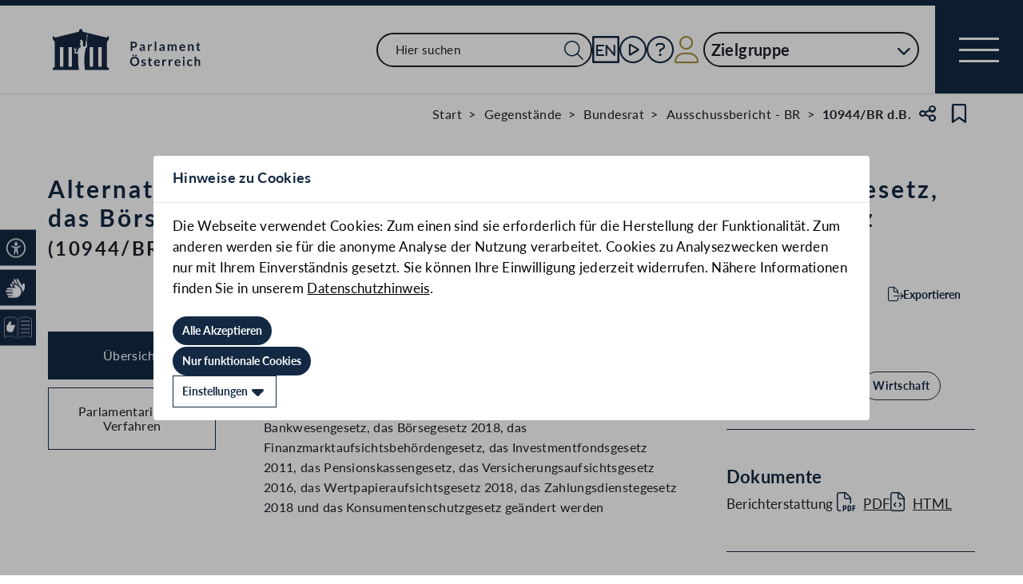

--- FILE ---
content_type: text/html;charset=UTF-8
request_url: https://www.parlament.gv.at/gegenstand/BR/I-BR/10944
body_size: 7895
content:
<!doctype html>
    <html lang="de">
    <head>
    <meta charset="utf-8">
    <meta name="viewport" content="width=device-width, initial-scale=1">
    <meta name="date.created" content="2026-01-19">
    <link rel="stylesheet" href="/dokument/additional.css?v=082023">
    <link rel="stylesheet" href="/static/css/global.css" media="none" onload="if(media!=='all')media='all'">
    <link rel="stylesheet" href="/static/css/webfonts/lato.css" />
    <noscript>
        <link rel="stylesheet" href="/static/css/fontawesome/all.css">
        <link rel="stylesheet" href="/static/css/global.css">
    </noscript>
    <title>Alternative Investmentfonds Manager-Gesetz, das Bankwesengesetz, das Börsegesetz 2018, das Finanzmarktaufsichtsbehördengesetz (10944/BR d.B.) | Parlament Österreich</title><!-- HEAD_svelte-vw7aki_START --><link rel="stylesheet" href="/static/css/fontawesome6/all.css"><link rel="stylesheet" href="/static/css/fontawesome/all.css"><link rel="stylesheet" href="/static/css/themes/standard.css"><!-- HEAD_svelte-vw7aki_END --><!-- HEAD_svelte-viio4o_START --><link rel="shortcut icon" type="image/svg+xml" href="/static/img/favicon/favicon.svg" sizes="any"><link rel="shortcut icon" type="image/x-icon" href="/static/img/favicon/favicon.ico" sizes="32x32"><link rel="shortcut icon" type="image/png" href="/static/img/apple-touch-icon/apple-touch-icon-192x192.png" sizes="192x192"><link rel="shortcut icon" type="image/png" href="/static/img/apple-touch-icon/apple-touch-icon-128x128.png" sizes="128x128"><link rel="apple-touch-icon" href="/static/img/apple-touch-icon/apple-touch-icon.png"><link rel="apple-touch-icon" href="/static/img/apple-touch-icon/apple-touch-icon-72x72.png" sizes="72x72"><link rel="apple-touch-icon" href="/static/img/apple-touch-icon/apple-touch-icon-76x76.png" sizes="76x76"><link rel="apple-touch-icon" href="/static/img/apple-touch-icon/apple-touch-icon-120x120.png" sizes="120x120"><link rel="apple-touch-icon" href="/static/img/apple-touch-icon/apple-touch-icon-128x128.png" sizes="128x128"><link rel="apple-touch-icon" href="/static/img/apple-touch-icon/apple-touch-icon-152x152.png" sizes="152x152"><link rel="apple-touch-icon" href="/static/img/apple-touch-icon/apple-touch-icon-192x192.png" sizes="192x192"><link rel="mask-icon" href="/static/img/favicon/favicon.svg" color="blue"><meta name="description" content="Alternative Investmentfonds Manager-Gesetz, das Bankwesengesetz, das Börsegesetz 2018, das Finanzmarktaufsichtsbehördengesetz (10944/BR d.B.)"><meta name="keywords" content="&quot;Kreditwesen&quot;, &quot;Handel, Gewerbe und Industrie&quot;, &quot;Vertragsversicherungen&quot;"><meta name="viewport" content="width=device-width, initial-scale=1.0"><meta name="apple-itunes-app" content="app-id=6504604804"><script src="/static/js/pdpiwik.js" defer data-svelte-h="svelte-1ykh2p8"></script><meta property="og:image" content="https://www.parlament.gv.at/static/img/og.png"><meta property="og:title" content="Alternative Investmentfonds Manager-Gesetz, das Bankwesengesetz, das Börsegesetz 2018, das Finanzmarktaufsichtsbehördengesetz | Parlament Österreich"><meta property="og:description" content="10944/BR d.B."><!-- HEAD_svelte-viio4o_END --><!-- HEAD_svelte-vw7aki_START --><link rel="stylesheet" href="/static/css/fontawesome6/all.css"><link rel="stylesheet" href="/static/css/fontawesome/all.css"><link rel="stylesheet" href="/static/css/themes/standard.css"><!-- HEAD_svelte-vw7aki_END -->
	<link rel="stylesheet" href="/static/css/3fe77de6.css">
	<link rel="stylesheet" href="/static/css/c7c71de3.css">
	<link rel="stylesheet" href="/static/css/93fcc928.css">
	<link rel="stylesheet" href="/static/css/00ace975.css">
	<link rel="stylesheet" href="/static/css/6c6db06c.css">
	<link rel="stylesheet" href="/static/css/d1d92258.css">
	<link rel="stylesheet" href="/static/css/bb925351.css">
	<link rel="stylesheet" href="/static/css/8cc30073.css">
	<link rel="stylesheet" href="/static/css/42eecf18.css">
	<link rel="stylesheet" href="/static/css/a078a853.css">
	<link rel="stylesheet" href="/static/css/46903b19.css">
	<link rel="stylesheet" href="/static/css/d11a2d6a.css">
	<link rel="stylesheet" href="/static/css/29953f0e.css">
	<link rel="stylesheet" href="/static/css/97b4319f.css">
	<link rel="stylesheet" href="/static/css/66c1bb8d.css">
	<link rel="stylesheet" href="/static/css/9a0b7427.css">
	<link rel="stylesheet" href="/static/css/db174b9a.css">
	<link rel="stylesheet" href="/static/css/a458e970.css">
	<link rel="stylesheet" href="/static/css/e9e9ad85.css">
	<link rel="stylesheet" href="/static/css/04639347.css">
	<link rel="stylesheet" href="/static/css/8faae429.css">
	<link rel="stylesheet" href="/static/css/d75ba413.css">
	<link rel="stylesheet" href="/static/css/c4668a81.css">
	<link rel="stylesheet" href="/static/css/041fe3b5.css">
	<link rel="stylesheet" href="/static/css/ca81bfae.css">
	<script type="module" src="/static/js/3a3097ac.js"></script>
	<script type="module" src="/static/js/59b80016.js"></script>
	<script type="module" src="/static/js/8dd63870.js"></script>
	<script type="module" src="/static/js/83fab00e.js"></script>
	<script type="module" src="/static/js/eeba0b4d.js"></script>
	<script type="module" src="/static/js/1cf0ff00.js"></script>
	<script type="module" src="/static/js/d7659300.js"></script>
	<script type="module" src="/static/js/661c6c46.js"></script>
	<script type="module" src="/static/js/3dd0627a.js"></script>
	<script type="module" src="/static/js/472a36b9.js"></script>
	<script type="module" src="/static/js/33dfff87.js"></script>
	<script type="module" src="/static/js/8b64610a.js"></script>
	<script type="module" src="/static/js/2148faf5.js"></script>
	<script type="module" src="/static/js/1bae224c.js"></script>
	<script type="module" src="/static/js/b4b44e17.js"></script>
	<script type="module" src="/static/js/97114fee.js"></script>
	<script type="module" src="/static/js/f14718c8.js"></script>
	<script type="module" src="/static/js/9db598c5.js"></script>
	<script type="module" src="/static/js/4cbd7873.js"></script>
	<script type="module" src="/static/js/850543b5.js"></script>
	<script type="module" src="/static/js/b7d6eab1.js"></script>
	<script type="module" src="/static/js/841ececf.js"></script>
	<script type="module" src="/static/js/5188231a.js"></script>
	<script type="module" src="/static/js/b2e75248.js"></script>
	<script type="module" src="/static/js/94379513.js"></script>
	<script type="module" src="/static/js/bbf92e81.js"></script>
	<script type="module" src="/static/js/7cae332f.js"></script>
	<script type="module" src="/static/js/03513fd1.js"></script>
	<script type="module" src="/static/js/93148e91.js"></script>
	<script type="module" src="/static/js/bf309b64.js"></script>
	<script type="module" src="/static/js/5ac1020b.js"></script>
	<script type="module" src="/static/js/a3fe7cf9.js"></script>
	<script type="module" src="/static/js/ea78e4e0.js"></script>
	<script type="module" src="/static/js/16cd0ce0.js"></script>
    
    <script type="module" defer>
    import App from '/static/js/16cd0ce0.js';
    new App({
        target: document.body,
        hydrate: true,
        props: {"data":{"pagetype":"geschichtsseite","meta":{"description":"Alternative Investmentfonds Manager-Gesetz, das Bankwesengesetz, das Börsegesetz 2018, das Finanzmarktaufsichtsbehördengesetz (10944/BR d.B.)","generationTime":"Tue Dec 23 16:35:00 UTC 2025","keywords":"\"Kreditwesen\", \"Handel, Gewerbe und Industrie\", \"Vertragsversicherungen\"","lang":"de","title":"Alternative Investmentfonds Manager-Gesetz, das Bankwesengesetz, das Börsegesetz 2018, das Finanzmarktaufsichtsbehördengesetz (10944/BR d.B.) | Parlament Österreich","openGraph":{"image":"https://www.parlament.gv.at/static/img/og.png","title":"Alternative Investmentfonds Manager-Gesetz, das Bankwesengesetz, das Börsegesetz 2018, das Finanzmarktaufsichtsbehördengesetz | Parlament Österreich","description":"10944/BR d.B."},"scripts":[],"styles":[]},"content":{"breadcrumbs":[{"title":"Start","url":"/"},{"title":"Gegenstände","url":"/recherchieren/gegenstaende/"},{"title":"Bundesrat","url":"/recherchieren/gegenstaende/?NRBR=BR&GP_CODE=XXVII"},{"title":"Ausschussbericht - BR","url":"/recherchieren/gegenstaende/?NRBR=BR&GP_CODE=XXVII&VHG=AUB-BR&DOKTYP=AUB-BR"},{"title":"10944/BR d.B."}],"type":"Ausschussbericht - BR","sntype":"Ausschussbericht - BR","title":"Alternative Investmentfonds Manager-Gesetz, das Bankwesengesetz, das Börsegesetz 2018, das Finanzmarktaufsichtsbehördengesetz","zitation":"10944/BR d.B.","description":"Bericht des Finanzausschusses des Bundesrates über den Beschluss des Nationalrates vom 23. März 2022 betreffend ein Bundesgesetz, mit dem das Alternative Investmentfonds Manager-Gesetz, das Bankwesengesetz, das Börsegesetz 2018, das Finanzmarktaufsichtsbehördengesetz, das Investmentfondsgesetz 2011, das Pensionskassengesetz, das Versicherungsaufsichtsgesetz 2016, das Wertpapieraufsichtsgesetz 2018, das Zahlungsdienstegesetz 2018 und das Konsumentenschutzgesetz geändert werden","gp_code":"BR","ityp":"I-BR","inr":10944,"doktyp":"AUB-BR","update":"2025-12-23T17:35:00","nr_gp_code":"XXVII","intranet":"N","group":"1","deleted":false,"einlangen":"2022-04-05T00:00:00","history_ind":1.1,"vhg_fertig":"J","vhg_fertig_docs":"J","process":"N","statementsstate":"9 Keine Begutachtung bei dem Doktyp \"AUB-BR\" möglich","approvalstate":"9 Keine Zustimmung bei dem Doktyp \"AUB-BR\" möglich","stages":[{"date":"05.04.2022","text":"<a href=\"/ausschuss/BR/A-FI-BR/1/00053\">Finanzausschuss des Bundesrates</a>: Bericht ","priority":1},{"date":"05.04.2022","text":"Einlangen im Bundesrat"},{"date":"05.04.2022","text":"Finanzausschuss des Bundesrates: Antrag, keinen Einspruch zu erheben<br>Dafür: ÖVP, FPÖ, GRÜNE, dagegen: SPÖ"}],"documents":[{"title":"Berichterstattung","documents":[{"link":"/dokument/BR/I-BR/10944/fname_1436431.pdf","type":"PDF"},{"link":"/dokument/BR/I-BR/10944/fnameorig_1436431.html","type":"HTML"}]}],"names":[{"funktext":"Berichterstatterin/Berichterstatter","name":"Otto Auer","frak_code":"V","url":"/person/6388","portrait":null}],"reference":[{"text":"Hauptgegenstand des Berichts","subject":"Alternative Investmentfonds Manager-Gesetz, Bankwesengesetz u.a., Änderung","zitation":"1364 d.B.","url":"/gegenstand/XXVII/I/1364","art":"HG"},{"text":"Bezug zu","subject":"Alternatives Investmentfonds Manager-Gesetz, Bankwesengesetz, Börsegesetz 2018, Finanzmarktaufsichtsbehördengesetz u.a.","zitation":"491/BNR","url":"/gegenstand/XXVII/BNR/491","art":"B"}],"topics":{"rendertype":"bubbles","data":{"title":"","bubbles":[{"label":"Budget und Finanzen","link":"/suche?thema=Budget und Finanzen"},{"label":"Wirtschaft","link":"/suche?thema=Wirtschaft"}]}},"headwords":{"rendertype":"bubbles","data":{"title":"","bubbles":[{"label":"Kreditwesen","link":"/recherchieren/gegenstaende/?NRBR=BR&GP_CODE=XXVII&SW=Kreditwesen"},{"label":"Handel, Gewerbe und Industrie","link":"/recherchieren/gegenstaende/?NRBR=BR&GP_CODE=XXVII&SW=Handel, Gewerbe und Industrie"},{"label":"Vertragsversicherungen","link":"/recherchieren/gegenstaende/?NRBR=BR&GP_CODE=XXVII&SW=Vertragsversicherungen"}]}},"eurovoc":{"rendertype":"bubbles","data":{"title":"","bubbles":[{"label":"Finanzwesen","link":"/recherchieren/gegenstaende/?NRBR=BR&GP_CODE=XXVII&EUROVOC=Finanzwesen"},{"label":"Handel","link":"/recherchieren/gegenstaende/?NRBR=BR&GP_CODE=XXVII&EUROVOC=Handel"},{"label":"Industrie","link":"/recherchieren/gegenstaende/?NRBR=BR&GP_CODE=XXVII&EUROVOC=Industrie"},{"label":"Unternehmen und Wettbewerb","link":"/recherchieren/gegenstaende/?NRBR=BR&GP_CODE=XXVII&EUROVOC=Unternehmen und Wettbewerb"},{"label":"Versicherungswesen","link":"/recherchieren/gegenstaende/?NRBR=BR&GP_CODE=XXVII&EUROVOC=Versicherungswesen"}]}}}}}
    });
    </script>
    </head>
    <body>
    <div id="piwik">
      <noscript><p><img src="https://www.parlament.gv.at/piwik/piwik.php?idsite=1" style="border:0;" alt="" /></p></noscript>
    </div>
       <div class="skiplinks svelte-zbuek3"><a href="#mainContent" class="skiplink svelte-zbuek3" data-svelte-h="svelte-1xm1l0b">Zum Hauptinhalt springen</a> <a href="#navEngIcon" class="skiplink svelte-zbuek3" data-svelte-h="svelte-g691q0">Sprache Englisch</a> <a href="#searchMainNav" class="skiplink svelte-zbuek3" data-svelte-h="svelte-1wra6vy">Zur Navigation springen</a> </div>   <nav class="navigation-bar no-print svelte-76n4wx" aria-label="Navigationsleiste"><a href="/" class="parlLogo svelte-76n4wx" data-svelte-h="svelte-1ikita3"><img src="/static/img/logo.svg" alt="Parlament Österreich" class="svelte-76n4wx"></a> <div class="svelte-76n4wx"><ul class="desktop-list svelte-76n4wx"><li class="mobile-only small svelte-76n4wx"><a href="/suche" title="zur Volltextsuche" class="svelte-76n4wx"><i aria-hidden="false" aria-label="Suche" class="fa-search fa-light small svelte-1grumcn" title="Suche"></i></a></li> <li id="navSearch" class="desktop-only large svelte-76n4wx"><form action="/suche" method="get" class="svelte-76n4wx"><div class="search-input-wrapper svelte-12p1kmj"> <div class="input-wrapper svelte-12p1kmj"><div class="select svelte-pebcg3"> <div class="autocomplete-wrapper svelte-pebcg3 search" aria-live="polite"><input id="searchMainNav" aria-expanded="false" aria-autocomplete="list" aria-controls="searchMainNav-listbox" autocomplete="off" name="searchMainNav" role="combobox"  placeholder="Hier suchen" aria-label="Hier suchen" class="svelte-pebcg3 search"> <button class="searchButton svelte-pebcg3" aria-label="Suche Filter"><i aria-hidden="false" aria-label="Suche" class="fa-search fa-light small svelte-1grumcn" title="Suchen"></i></button> </div></div></div> </div></form></li> <li id="navEngIcon" class="svelte-76n4wx"><a class="link-icon svelte-76n4wx" href="/en"><img src="/static/img/Icon_EN.svg" alt="English" class="englishIcon svelte-76n4wx" title="Sprache English"> <span class="sr-only svelte-76n4wx">Sprache English</span></a></li> <li class="svelte-76n4wx"><a class="link-icon svelte-76n4wx" href="/aktuelles/mediathek" title="Live"><div class="live-container svelte-76n4wx"><i aria-hidden="false" aria-label="Mediathek" class="fa-circle-play fa-light default svelte-1grumcn noMargin" title="Mediathek"></i> <span class="sr-only svelte-76n4wx">Mediathek</span> </div></a></li> <li id="helpContent" class="svelte-76n4wx"><a class="link-icon svelte-76n4wx" href="/services/hilfe" title="Hilfe"><i aria-hidden="false" aria-label="Hilfe" class="fa-circle-question fa-light default svelte-1grumcn noMargin" title="Hilfe"></i> <span class="sr-only svelte-76n4wx">Hilfe</span></a></li> <li class="svelte-76n4wx"><a href="/profil/login" title="zum Login" class="svelte-76n4wx"><div style="display: contents; --icon-color:var(--color-gold);"><i aria-hidden="false" aria-label="Zum Login" class="fa-user fa-light default svelte-1grumcn" title=""></i></div> <span class="sr-only svelte-76n4wx" data-svelte-h="svelte-1fx80m">Benutzer</span></a></li> <li class="zielgruppen-elements large svelte-76n4wx"><button class="zielgruppen-button svelte-76n4wx" title="Zielgruppen">Zielgruppe<span class="zielgruppen-arrow svelte-76n4wx"><i aria-hidden="false" aria-label="Zielgruppen" class="fa-chevron-down fa-solid tiny svelte-1grumcn" title=""></i></span></button> </li></ul> <button class="navigation-menu-button svelte-76n4wx" aria-expanded="false"><span class="svelte-76n4wx"></span> <span class="sr-only svelte-76n4wx" data-svelte-h="svelte-1kv4tbd">Navigationsmenü öffnen</span></button></div> <div class="mobile-search svelte-76n4wx"><form action="/suche" method="get" class="svelte-76n4wx"><div class="search-input-wrapper svelte-12p1kmj"> <div class="input-wrapper svelte-12p1kmj"><div class="select svelte-pebcg3"> <div class="autocomplete-wrapper svelte-pebcg3 search" aria-live="polite"><input id="searchMainNav" aria-expanded="false" aria-autocomplete="list" aria-controls="searchMainNav-listbox" autocomplete="off" name="searchMainNav" role="combobox"  placeholder="Hier suchen" aria-label="Hier suchen" class="svelte-pebcg3 search"> <button class="searchButton svelte-pebcg3" aria-label="Suche Filter"><i aria-hidden="false" aria-label="Suche" class="fa-search fa-light small svelte-1grumcn" title="Suchen"></i></button> </div></div></div> </div></form></div> <ul class="mobile-list svelte-76n4wx"><li class="svelte-76n4wx"><button class="englishImg svelte-76n4wx"><a href="/en" tabindex="-1" class="svelte-76n4wx"><img src="/static/img/Icon_EN.svg" alt="English" class="englishIcon svelte-76n4wx"> <span class="sr-only svelte-76n4wx">Sprache English</span></a></button></li> <li class="svelte-76n4wx"><button class="svelte-76n4wx"><a href="/aktuelles/mediathek" title="Live" tabindex="-1" class="svelte-76n4wx"><div class="live-container svelte-76n4wx"><i aria-hidden="false" aria-label="Mediathek" class="fa-circle-play fa-light default svelte-1grumcn noMargin" title="Mediathek"></i> <span class="sr-only svelte-76n4wx">Mediathek</span> </div></a></button></li> <li class="svelte-76n4wx"><button class="svelte-76n4wx"><a href="/services/hilfe/" title="Hilfe" tabindex="-1" class="svelte-76n4wx"><i aria-hidden="false" aria-label="Hilfe" class="fa-circle-question fa-light default svelte-1grumcn" title="Hilfe"></i> <span class="sr-only svelte-76n4wx">Hilfe</span></a></button></li> <li class="svelte-76n4wx"><a href="/profil/login" title="zum Login" class="svelte-76n4wx"><div style="display: contents; --icon-color:var(--color-gold);"><i aria-hidden="false" aria-label="Login" class="fa-user fa-light default svelte-1grumcn" title=""></i></div> <span class="sr-only svelte-76n4wx" data-svelte-h="svelte-1fx80m">Benutzer</span></a></li> <li class="zielgruppen-elements svelte-76n4wx"><button class="zielgruppen-button svelte-76n4wx" title="Zielgruppen"><span class="button-text svelte-76n4wx">Zielgruppe</span><span class="zielgruppen-arrow svelte-76n4wx"><i aria-hidden="false" aria-label="Zielgruppen" class="fa-chevron-down fa-solid tiny svelte-1grumcn" title=""></i></span></button> </li></ul></nav>  <div class="cookie svelte-1uveqbu"> <dialog aria-labelledby="modal-title" aria-live="assertive" aria-modal="true" class="modal handle svelte-1nu9b5a" id="modal"> <div role="presentation"><div class="modal-header svelte-1nu9b5a"><div class="modal-title-container svelte-1nu9b5a"><h2 class="modal-title svelte-1nu9b5a">Hinweise zu Cookies</h2> </div> </div> <section class="modal-content"><div class="content svelte-1nu9b5a"><section class="svelte-1uveqbu"><p class="svelte-1uveqbu">Die Webseite verwendet Cookies: Zum einen sind sie erforderlich für die Herstellung der Funktionalität. Zum anderen werden sie für die anonyme Analyse der Nutzung verarbeitet. Cookies zu Analysezwecken werden nur mit Ihrem Einverständnis gesetzt. Sie können Ihre Einwilligung jederzeit widerrufen. Nähere Informationen finden Sie in unserem <a href="/services/hilfe/datenschutzhinweis/" class="svelte-1uveqbu">Datenschutzhinweis</a>.</p> <div class="cookie-button svelte-1uveqbu"><button type="button" class="main-button      small    svelte-za0eo" aria-label="Alle Akzeptieren" tabindex="0"><span class="button-content svelte-za0eo"> <span lang="de" class="svelte-za0eo">Alle Akzeptieren</span></span>  </button></div> <div class="cookie-button svelte-1uveqbu"><button type="button" class="main-button      small    svelte-za0eo" aria-label="Nur funktionale Cookies" tabindex="0"><span class="button-content svelte-za0eo"> <span lang="de" class="svelte-za0eo">Nur funktionale Cookies</span></span>  </button></div> <div class="cookie-button svelte-1uveqbu"><button type="button" class="main-button secondary     small    svelte-za0eo" aria-label="Einstellungen" tabindex="0"><span class="button-content svelte-za0eo reverse"><i aria-hidden="true" class="fa-caret-down fa-solid small svelte-1grumcn noMargin squared"></i> <span lang="de" class="svelte-za0eo">Einstellungen</span></span>  </button></div> </section></div></section></div> </dialog> </div>   <nav class="accessibility-bar no-print svelte-1hcqz2a" aria-label="Barrierefreiheits-Menü" aria-live="polite"><button class="accessibility-bar-mobile-button svelte-1hcqz2a"><a href="/services/barrierefreiheit" class="svelte-1hcqz2a"><div style="display: contents; --icon-color:white;"><i aria-hidden="false" aria-label="Accessibility Menu anzeigen" class="fa-universal-access fa-light small svelte-1grumcn" title="Accessibility Menu anzeigen"></i></div><span class="sr-only svelte-1hcqz2a">Accessibility Menu anzeigen</span></a></button> <ul class="accessibility-bar-list svelte-1hcqz2a" role="menu"></ul> </nav>  <dialog aria-labelledby="modal-title" aria-live="assertive" aria-modal="true" class="modal handle svelte-1nu9b5a" id="modal"> <div role="presentation"><div class="modal-header svelte-1nu9b5a"><div class="modal-title-container svelte-1nu9b5a"><h2 class="modal-title svelte-1nu9b5a">Seite teilen</h2> </div> <div class="modal-close-button svelte-1nu9b5a"><button aria-label="Modal schließen"><i aria-hidden="true" class="fa-xmark fa-light small svelte-1grumcn" title="schließen"></i> <span class="sr-only" data-svelte-h="svelte-nml5hy">Modaldialog schließen</span></button></div></div> <section class="modal-content"><div class="content svelte-1nu9b5a"><div class="share-modal svelte-1d6fit6"><div class="options"><ul class="svelte-1d6fit6"><li class="svelte-1d6fit6"><button type="button" class="main-button  tertiary   icon     svelte-za0eo" aria-label="Zwischenablage" title="in die Zwischenablage kopieren" tabindex="0"><span class="button-content svelte-za0eo"><i aria-hidden="true" class="fa-copy fa-regular medium svelte-1grumcn noMargin squared"></i> </span>  </button></li> <li class="svelte-1d6fit6"><button type="button" class="main-button  tertiary   icon     svelte-za0eo" aria-label="Facebook" title="auf Facebook teilen" tabindex="0"><span class="button-content svelte-za0eo"><i aria-hidden="true" class="fa-facebook-f fa-brands medium svelte-1grumcn noMargin squared"></i> </span>  </button></li> <li class="svelte-1d6fit6"><button type="button" class="main-button  tertiary   icon     svelte-za0eo" aria-label="Twitter-X" title="auf X teilen" tabindex="0"><span class="button-content svelte-za0eo"><i aria-hidden="true" class="fa-x-twitter fa-brands medium svelte-1grumcn noMargin squared"></i> </span>  </button></li> <li class="svelte-1d6fit6"><button type="button" class="main-button  tertiary   icon     svelte-za0eo" aria-label="E-Mail" title="als E-Mail verschicken" tabindex="0"><span class="button-content svelte-za0eo"><i aria-hidden="true" class="fa-envelope fa-light medium svelte-1grumcn noMargin squared"></i> </span>  </button></li></ul> <div class="statusmessage"></div></div></div></div></section></div> </dialog> <div id="breadcrumbs" role="navigation" class="container svelte-8kyei5"><nav aria-label="Breadcrumbs" class="breadcrumbs svelte-8kyei5"><ol class="svelte-8kyei5"><li class="svelte-8kyei5"><a href="/" class="svelte-8kyei5"><div class="desktop-invisible svelte-8kyei5"><i aria-hidden="false" aria-label="Startseite" class="fa-house-chimney-window fa-light tiny svelte-1grumcn noMargin" title="Startseite"></i></div> <div class="mobile-invisible svelte-8kyei5"><!-- HTML_TAG_START -->Start<!-- HTML_TAG_END --> </div></a> </li><li class="svelte-8kyei5 mobile-invisible"><a href="/recherchieren/gegenstaende/" class="svelte-8kyei5"><!-- HTML_TAG_START -->Gegenstände<!-- HTML_TAG_END --></a> </li><li class="svelte-8kyei5 mobile-invisible"><a href="/recherchieren/gegenstaende/?NRBR=BR&amp;GP_CODE=XXVII" class="svelte-8kyei5"><!-- HTML_TAG_START -->Bundesrat<!-- HTML_TAG_END --></a> </li><li class="svelte-8kyei5"><a href="/recherchieren/gegenstaende/?NRBR=BR&amp;GP_CODE=XXVII&amp;VHG=AUB-BR&amp;DOKTYP=AUB-BR" class="svelte-8kyei5"><!-- HTML_TAG_START -->Ausschussbericht - BR<!-- HTML_TAG_END --></a> </li><li aria-current="page" class="svelte-8kyei5"><span class="svelte-8kyei5"><!-- HTML_TAG_START -->10944/BR d.B.<!-- HTML_TAG_END --></span> </li></ol>  <button type="button" class="main-button  tertiary   icon     svelte-za0eo" aria-label="Teilen" title="Seite teilen" tabindex="0"><span class="button-content svelte-za0eo"><i aria-hidden="true" class="fa-share-nodes fa-regular small svelte-1grumcn noMargin squared"></i> </span>  </button> <span class="sr-only svelte-1tnolpb" data-svelte-h="svelte-147vy2a">Teilen</span> <button type="button" class="main-button  tertiary   icon     svelte-za0eo" aria-label="Kein Lesezeichen" title="Lesezeichen setzen" tabindex="0"><span class="button-content svelte-za0eo"><i aria-hidden="true" class="fa-bookmark fa-regular small svelte-1grumcn noMargin squared"></i> </span>  </button> <span class="sr-only svelte-1tnolpb" data-svelte-h="svelte-11gssxk">Lesezeichen</span></nav></div> <main class="container svelte-10ayk0z"><section class="geschichte-header-section svelte-10ayk0z"><div class="contentElement svelte-uzwo4b"><div class="heading-section svelte-uzwo4b"> <h1 class="heading-1 svelte-uzwo4b" id="x5rvk"> <!-- HTML_TAG_START -->Alternative Investmentfonds Manager-Gesetz, das Bankwesengesetz, das Börsegesetz 2018, das Finanzmarktaufsichtsbehördengesetz<!-- HTML_TAG_END --> <span class="svelte-uzwo4b">(10944/BR d.B.)</span> </h1> </div></div>  <div class="saveExportArticle svelte-10ayk0z"><div class="exportArticle svelte-10ayk0z"><div class="expand svelte-ypth20"><button type="button" class="main-button  tertiary        svelte-za0eo" aria-label="Exportieren" tabindex="0"><span class="button-content svelte-za0eo"><i aria-hidden="true" class="fa-file-export fa-light tiny svelte-1grumcn noMargin squared" title="Exportieren"></i> <span lang="de" class="svelte-za0eo">Exportieren</span></span>  </button></div>  <dialog aria-labelledby="modal-title" aria-live="assertive" aria-modal="true" class="modal handle svelte-1nu9b5a" id="modal"> <div role="presentation"><div class="modal-header svelte-1nu9b5a"><div class="modal-title-container svelte-1nu9b5a"><h2 class="modal-title svelte-1nu9b5a">Exportmöglichkeiten</h2> </div> <div class="modal-close-button svelte-1nu9b5a"><button aria-label="Modal schließen"><i aria-hidden="true" class="fa-xmark fa-light small svelte-1grumcn" title="schließen"></i> <span class="sr-only" data-svelte-h="svelte-nml5hy">Modaldialog schließen</span></button></div></div> <section class="modal-content"><div class="content svelte-1nu9b5a"><div class="exportTypes svelte-ypth20"> <div class="svelte-s1iiv9"><fieldset class="radio-toolbar svelte-s1iiv9"><input type="radio" name="export" value="json" id="export_json" aria-describedby="export-error undefined"  class="svelte-s1iiv9"> <label for="export_json" data-testid="export_json" class="svelte-s1iiv9"><div class="radio-bullet svelte-s1iiv9" data-svelte-h="svelte-1bf4m2a"><div class="svelte-s1iiv9"></div></div> <div class="content svelte-s1iiv9"><p class="svelte-s1iiv9"><span class="svelte-s1iiv9">JSON</span>  </p></div> </label></fieldset>  </div></div>  <div class="button-wrapper svelte-ypth20"><button type="button" class="main-button          svelte-za0eo" aria-label="Exportieren" tabindex="0"><span class="button-content svelte-za0eo"><i aria-hidden="true" class="fa-file-export fa-light tiny svelte-1grumcn noMargin squared"></i> <span lang="de" class="svelte-za0eo">Exportieren</span></span>  </button></div>  <div class="infoText svelte-ypth20" data-svelte-h="svelte-15shkx"><p class="svelte-ypth20">Details zur Schnittstelle und Verwendung der Daten finden Sie unter <a href="/recherchieren/open-data/" class="svelte-ypth20">Open Data</a></p> <a href="/recherchieren/open-data/" class="openDataLink svelte-ypth20"><img class="openDataLogo svelte-ypth20" src="/static/img/OpenData.svg" alt="OpenData Logo"></a></div>  <div class="bottom svelte-ypth20" data-svelte-h="svelte-1rc9lpq"><div class="info svelte-ypth20"><p class="svelte-ypth20">Zum Portal <a href="https://www.data.gv.at/" class="svelte-ypth20">data.gv.at</a></p> <img class="dataLogo svelte-ypth20" src="/static/img/data-gv-at-logo.png" alt="data.gv.at Logo"></div></div></div></section></div> </dialog></div> </div></section> <div class="hist-content svelte-10ayk0z"><div class="content-wrapper svelte-10ayk0z"> <div class="mobile-navigation svelte-10ayk0z">   <div class="dropdown svelte-1sv9fsi" aria-expanded="false" aria-controls="undefined-listbox" tabindex="-1" aria-activedescendant="100">   <div class="input-container svelte-crtez1"><div class="input-wrapper svelte-crtez1   icon-right  label-elevated"><div style="display: contents; --max-width:0px;">  <label class="scaleable svelte-3ro097 nested elevated">   </label></div> <input class="pd-form-input scaleable svelte-crtez1  readonly" title="" placeholder="" inputmode="text"   readonly role="listbox" aria-invalid="false" aria-autocomplete="none" aria-expanded="false" aria-describedby="undefined-info" data-testid="" value="Übersicht">  <div class="right-hand-icons svelte-crtez1"> <button class="icon-wrapper svelte-crtez1" data-testid="icon-" type="button" aria-label="Expandieren" tabindex="-1" aria-hidden="false"><div class="icon-click svelte-crtez1"><i aria-hidden="true" class="fa-chevron-down fa-light tiny svelte-1grumcn"></i></div></button></div></div>  </div></div> <div role="presentation" class="svelte-1sv9fsi"><dialog class="listbox-dialog svelte-1sv9fsi" style="--listboxHeight: 0px; --listboxWidth: 0px; --listboxLeft: 0px; --listboxTop: 0px;">  <ul class="list svelte-1pqwx1z" role="listbox" id="undefined-listbox" aria-label="2 Ergebnisse" aria-live="polite" aria-orientation="vertical" aria-labelledby="dropdownGroupName" data-testid=""> <li class="entry svelte-1pqwx1z  selected" role="option" data-value="100" tabindex="0" aria-posinset="1" aria-setsize="2" aria-selected="true"> <span tabindex="-1" class="svelte-1pqwx1z">Übersicht </span>  </li> <li class="entry svelte-1pqwx1z" role="option" data-value="105" tabindex="0" aria-posinset="2" aria-setsize="2" aria-selected="false"> <span tabindex="-1" class="svelte-1pqwx1z">Parlamentarisches Verfahren </span>  </li> </ul></dialog> </div></div> <nav class="side-navigation-menu svelte-10ayk0z"><ul class="svelte-10ayk0z"><li class="svelte-10ayk0z"><button class="svelte-10ayk0z selected" data-svelte-h="svelte-1qm3oyl">Übersicht</button> <h2 class="hidden svelte-10ayk0z" data-svelte-h="svelte-lypdhz">Übersicht</h2></li>      <li class="svelte-10ayk0z"><button class="svelte-10ayk0z">Parlamentarisches Verfahren</button> <h2 class="hidden svelte-10ayk0z">Parlamentarisches Verfahren</h2></li>     </ul></nav> <section class="columns content svelte-10ayk0z"><div class="main-column svelte-10ayk0z"> <div class="svelte-1c3tky8"> <h3 class="svelte-10ayk0z">Ausschussbericht - BR</h3> <div class="text-section svelte-10ayk0z" data-accordion="true"><p class="svelte-10ayk0z"><!-- HTML_TAG_START -->Bericht des Finanzausschusses des Bundesrates über den Beschluss des Nationalrates vom 23. März 2022 betreffend ein Bundesgesetz, mit dem das Alternative Investmentfonds Manager-Gesetz, das Bankwesengesetz, das Börsegesetz 2018, das Finanzmarktaufsichtsbehördengesetz, das Investmentfondsgesetz 2011, das Pensionskassengesetz, das Versicherungsaufsichtsgesetz 2016, das Wertpapieraufsichtsgesetz 2018, das Zahlungsdienstegesetz 2018 und das Konsumentenschutzgesetz geändert werden<!-- HTML_TAG_END --></p>    </div>           </div>  <div class="svelte-1c3tky8 hidden">  <h3 class="svelte-10ayk0z">Parlamentarisches Verfahren</h3>  <div class="contentElement table-wrapper svelte-j3yuoj"><div class="results-table-section svelte-j3yuoj"><table class="table  svelte-j3yuoj"><thead class="svelte-j3yuoj"><tr class="heading-row row svelte-j3yuoj">  <th class="his-col-datum svelte-j3yuoj">Datum     </th>  <th class="fraction-col svelte-j3yuoj">Stand des parlamentarischen Verfahrens     </th> </tr></thead> <tbody class="svelte-j3yuoj"><tr class="item-row  row notexpanded svelte-j3yuoj" id="87ec6460-06b3-4497-fa7b-bf439e9866bb"><td class="his-col-datum svelte-j3yuoj"><!-- HTML_TAG_START -->05.04.2022<!-- HTML_TAG_END -->  </td> <td class="fraction-col svelte-j3yuoj"><div class="cell-flex svelte-j3yuoj"></div> <p class="svelte-j3yuoj"><!-- HTML_TAG_START --><a href="/ausschuss/BR/A-FI-BR/1/00053">Finanzausschuss des Bundesrates</a>: Bericht <!-- HTML_TAG_END --></p> </td>  <td id="accordion-st-additionalInfo" class="additional-col hide wrap svelte-j3yuoj">  </td>  </tr><tr class="item-row  row notexpanded svelte-j3yuoj" id="e00d72f0-5860-46cb-f3ba-32e3ff1c9dfb"><td class="his-col-datum svelte-j3yuoj"><!-- HTML_TAG_START -->05.04.2022<!-- HTML_TAG_END -->  </td> <td class="fraction-col svelte-j3yuoj"><div class="cell-flex svelte-j3yuoj"></div> <p class="svelte-j3yuoj"><!-- HTML_TAG_START -->Einlangen im Bundesrat<!-- HTML_TAG_END --></p> </td>  <td id="accordion-st-additionalInfo" class="additional-col hide wrap svelte-j3yuoj">  </td>  </tr><tr class="item-row  row notexpanded svelte-j3yuoj" id="e6808564-bcba-4f7f-c586-31eeec3f3478"><td class="his-col-datum svelte-j3yuoj"><!-- HTML_TAG_START -->05.04.2022<!-- HTML_TAG_END -->  </td> <td class="fraction-col svelte-j3yuoj"><div class="cell-flex svelte-j3yuoj"></div> <p class="svelte-j3yuoj"><!-- HTML_TAG_START -->Finanzausschuss des Bundesrates: Antrag, keinen Einspruch zu erheben<br>Dafür: ÖVP, FPÖ, GRÜNE, dagegen: SPÖ<!-- HTML_TAG_END --></p> </td>  <td id="accordion-st-additionalInfo" class="additional-col hide wrap svelte-j3yuoj">  </td>  </tr></tbody></table></div></div> </div>        </div>  <div class="side-column svelte-10ayk0z" style="visible:hidden"> <div class="side-column-box svelte-10ayk0z"><h3 class="svelte-10ayk0z" data-svelte-h="svelte-1mvi3np">Themen</h3> <div class="chips-container contentElement svelte-zspl1u"> <div class="chips-wrapper svelte-zspl1u" role="" aria-orientation="horizontal"><a class="chip chip-link svelte-zspl1u" href="/suche?thema=Budget und Finanzen">Budget und Finanzen</a><a class="chip chip-link svelte-zspl1u" href="/suche?thema=Wirtschaft">Wirtschaft</a></div> </div></div>    <div class="side-column-box svelte-10ayk0z"><div class="link-list svelte-1ovdnlt"><h3>Dokumente</h3> <ul class="svelte-1ovdnlt"><li class="svelte-1ovdnlt"><span><!-- HTML_TAG_START -->Berichterstattung<!-- HTML_TAG_END --></span> <span class="doclink svelte-1ovdnlt"><a href="/dokument/BR/I-BR/10944/fname_1436431.pdf" target="_blank" class="svelte-1ovdnlt"><div style="display: contents; --icon-color:null;"><i aria-hidden="false" aria-label="PDF" class="fa-file-pdf fa-light small svelte-1grumcn" title="PDF"></i></div> <span class="iconlinklabel svelte-1ovdnlt">PDF</span> </a> </span><span class="doclink svelte-1ovdnlt"><a href="/dokument/BR/I-BR/10944/fnameorig_1436431.html" target="_blank" class="svelte-1ovdnlt"><div style="display: contents; --icon-color:null;"><i aria-hidden="false" aria-label="Code" class="fa-file-code fa-light small svelte-1grumcn" title=""></i></div> <span class="iconlinklabel svelte-1ovdnlt">HTML</span> </a> </span></li> </ul> </div></div>            <div class="side-column-box svelte-10ayk0z"><h3 class="svelte-10ayk0z">Berichterstatterin/Berichterstatter </h3>  <p class="svelte-10ayk0z"><a target="_blank" href="/person/6388" class="svelte-10ayk0z"><!-- HTML_TAG_START -->Otto Auer<!-- HTML_TAG_END --> (V)</a> </p>   </div>          <div class="side-column-box svelte-10ayk0z"> <h3 class="svelte-10ayk0z">Hauptgegenstand des Berichts </h3> <p class="svelte-10ayk0z"><a target="_blank" href="/gegenstand/XXVII/I/1364" class="svelte-10ayk0z">Alternative Investmentfonds Manager-Gesetz, Bankwesengesetz u.a., Änderung (1364 d.B.)</a> </p>  <p class="svelte-10ayk0z"><a target="_blank" href="/gegenstand/XXVII/BNR/491" class="svelte-10ayk0z">Alternatives Investmentfonds Manager-Gesetz, Bankwesengesetz, Börsegesetz 2018, Finanzmarktaufsichtsbehördengesetz u.a. (491/BNR)</a> </p></div>    <div class="side-column-box svelte-10ayk0z"><h3 class="svelte-10ayk0z" data-svelte-h="svelte-13pycxh">Ähnliche Gegenstände</h3> <div class="svelte-10ayk0z"><div class="chips-container contentElement svelte-zspl1u"> <div class="chips-wrapper svelte-zspl1u" role="" aria-orientation="horizontal"><a class="chip chip-link svelte-zspl1u" href="/recherchieren/gegenstaende/?NRBR=BR&amp;GP_CODE=XXVII&amp;SW=Kreditwesen">Kreditwesen</a><a class="chip chip-link svelte-zspl1u" href="/recherchieren/gegenstaende/?NRBR=BR&amp;GP_CODE=XXVII&amp;SW=Handel, Gewerbe und Industrie">Handel, Gewerbe und Industrie</a><a class="chip chip-link svelte-zspl1u" href="/recherchieren/gegenstaende/?NRBR=BR&amp;GP_CODE=XXVII&amp;SW=Vertragsversicherungen">Vertragsversicherungen</a></div> </div></div></div>  <div class="side-column-box svelte-10ayk0z"><h3 class="svelte-10ayk0z" data-svelte-h="svelte-ate3kr">EuroVoc</h3> <div class="svelte-10ayk0z"><div class="chips-container contentElement svelte-zspl1u"> <div class="chips-wrapper svelte-zspl1u" role="" aria-orientation="horizontal"><a class="chip chip-link svelte-zspl1u" href="/recherchieren/gegenstaende/?NRBR=BR&amp;GP_CODE=XXVII&amp;EUROVOC=Finanzwesen">Finanzwesen</a><a class="chip chip-link svelte-zspl1u" href="/recherchieren/gegenstaende/?NRBR=BR&amp;GP_CODE=XXVII&amp;EUROVOC=Handel">Handel</a><a class="chip chip-link svelte-zspl1u" href="/recherchieren/gegenstaende/?NRBR=BR&amp;GP_CODE=XXVII&amp;EUROVOC=Industrie">Industrie</a><a class="chip chip-link svelte-zspl1u" href="/recherchieren/gegenstaende/?NRBR=BR&amp;GP_CODE=XXVII&amp;EUROVOC=Unternehmen und Wettbewerb">Unternehmen und Wettbewerb</a><a class="chip chip-link svelte-zspl1u" href="/recherchieren/gegenstaende/?NRBR=BR&amp;GP_CODE=XXVII&amp;EUROVOC=Versicherungswesen">Versicherungswesen</a></div> </div></div></div></div></section></div></div></main>  <div id="footer" class="svelte-1uo5by6"><footer class="footer no-print svelte-1uo5by6"><h2 class="sr-only svelte-1uo5by6" data-svelte-h="svelte-ybayx7">Kontakt</h2> <div class="top-outer svelte-1uo5by6"><div class="container svelte-1uo5by6"><div class="top svelte-1uo5by6"><div class="top-left svelte-1uo5by6"><img src="/static/img/logo_white.svg" alt="Parlament Österreich" loading="lazy" class="svelte-1uo5by6"> <div class="top-left-content svelte-1uo5by6"><p class="svelte-1uo5by6">Dr.-Karl-Renner-Ring 3
1017 Wien <br class="svelte-1uo5by6"> <div style="display: contents; --icon-color:white;"><i aria-hidden="false" aria-label="Telefon" class="fa-phone fa-light tiny svelte-1grumcn" title="Telefon"></i></div><a href="tel:+431401100" class="svelte-1uo5by6" data-svelte-h="svelte-y2wkd0">+43 1 401 10-0</a> <br class="svelte-1uo5by6"> <div style="display: contents; --icon-color:white;"><i aria-hidden="false" aria-label="E-Mail" class="fa-envelope fa-light tiny svelte-1grumcn" title="E-Mail"></i></div><a href="mailto:info@parlament.gv.at" class="svelte-1uo5by6" data-svelte-h="svelte-1d89rs6">info@parlament.gv.at</a></p>  <div class="location-plan svelte-1uo5by6"><span class="locationLink svelte-1uo5by6"><a class="main-button   inverse-outlined  svelte-1q5y0y" target="_self" aria-label="Anreise &amp; Zutritt" href="/services/zutritt"><span class="button-content svelte-1q5y0y"><span class="label svelte-1q5y0y" lang="de">Anreise &amp; Zutritt</span> <i aria-hidden="true" class="fa-chevron-right fa-solid tiny svelte-1grumcn noMargin"></i></span> </a></span></div></div></div> <div class="top-right svelte-1uo5by6"><ul class="svelte-1uo5by6"></ul> <div class="social svelte-1uo5by6"><h3 class="svelte-1uo5by6">Folgen Sie uns:</h3> <ul class="svelte-1uo5by6"></ul></div></div></div></div></div> <div class="bottom svelte-1uo5by6"><ul class="bottom-list svelte-1uo5by6"></ul></div></footer></div>   <dialog aria-labelledby="modal-title" aria-live="assertive" aria-modal="true" class="modal handle svelte-1nu9b5a" id="modal"> <div role="presentation"><div class="modal-header svelte-1nu9b5a"><div class="modal-title-container svelte-1nu9b5a"><h2 class="modal-title svelte-1nu9b5a">Gegenstand speichern</h2> </div> <div class="modal-close-button svelte-1nu9b5a"><button aria-label="Modal schließen"><i aria-hidden="true" class="fa-xmark fa-light small svelte-1grumcn" title="schließen"></i> <span class="sr-only" data-svelte-h="svelte-nml5hy">Modaldialog schließen</span></button></div></div> <section class="modal-content"><div class="content svelte-1nu9b5a"><p class="svelte-10ayk0z" data-svelte-h="svelte-fyh45o">Wenn Sie einen Gegenstand speichern, werden die dynamischen Inhalte dieser Seite in ihre gespeicherten Suchen
      übernommen.</p>  <button type="button" class="main-button      small    svelte-za0eo" aria-label="Gegenstand speichern" tabindex="0"><span class="button-content svelte-za0eo"> <span lang="de" class="svelte-za0eo">Gegenstand speichern</span></span>  </button></div></section></div> </dialog>
    </body>
    </html>

--- FILE ---
content_type: image/svg+xml
request_url: https://www.parlament.gv.at/static/img/logo.svg
body_size: 7958
content:
<?xml version="1.0" encoding="UTF-8"?>
<!-- Generator: Adobe Illustrator 25.2.1, SVG Export Plug-In . SVG Version: 6.00 Build 0)  -->
<svg version="1.1" id="Ebene_1" xmlns="http://www.w3.org/2000/svg" xmlns:xlink="http://www.w3.org/1999/xlink" x="0px" y="0px" viewBox="0 0 283.4645691 78.230957" style="enable-background:new 0 0 283.4645691 78.230957;" xml:space="preserve">
<style type="text/css">
	.st0{fill:#152842;}
</style>
<g>
	<g>
		<path class="st0" d="M152.6853027,35.7973633v6.0756836h-3.2109375V24.612793h5.6220703    c1.1533203,0,2.1523438,0.1352539,2.9960938,0.4057617c0.8427734,0.2705078,1.5400391,0.6484375,2.0888672,1.1337891    s0.9550781,1.0664062,1.2177734,1.7426758c0.2617188,0.6767578,0.3935547,1.4165039,0.3935547,2.2202148    c0,0.8359375-0.1396484,1.6015625-0.4179688,2.2978516c-0.2783203,0.6967773-0.6962891,1.2954102-1.2529297,1.7963867    c-0.5576172,0.5014648-1.2539062,0.8916016-2.0888672,1.1699219c-0.8359375,0.2788086-1.8144531,0.4179688-2.9365234,0.4179688    H152.6853027z M152.6853027,33.2905273h2.4111328c0.5888672,0,1.1015625-0.0732422,1.5400391-0.2207031    c0.4375-0.1474609,0.7988281-0.3583984,1.0859375-0.6328125c0.2861328-0.2744141,0.5009766-0.6088867,0.6445312-1.0024414    c0.1435547-0.394043,0.2148438-0.8334961,0.2148438-1.3193359c0-0.4614258-0.0712891-0.8789062-0.2148438-1.253418    c-0.1435547-0.3735352-0.3583984-0.6918945-0.6445312-0.9545898c-0.2871094-0.2626953-0.6484375-0.4633789-1.0859375-0.6030273    c-0.4384766-0.1391602-0.9511719-0.2089844-1.5400391-0.2089844h-2.4111328V33.2905273z"/>
		<path class="st0" d="M176.7731934,41.8730469h-1.3251953c-0.2783203,0-0.4970703-0.0419922-0.65625-0.1254883    s-0.2783203-0.2524414-0.3583984-0.5073242l-0.2626953-0.8710938c-0.3105469,0.2783203-0.6142578,0.5234375-0.9130859,0.7338867    c-0.2978516,0.2109375-0.6064453,0.3881836-0.9248047,0.53125s-0.65625,0.2504883-1.0146484,0.3222656    s-0.7558594,0.1074219-1.1933594,0.1074219c-0.5175781,0-0.9951172-0.0698242-1.4326172-0.2094727    s-0.8134766-0.3491211-1.1279297-0.628418c-0.3144531-0.2797852-0.5595703-0.6269531-0.734375-1.0424805    c-0.1748047-0.4150391-0.2626953-0.8979492-0.2626953-1.4487305c0-0.4633789,0.1210938-0.9204102,0.3642578-1.371582    c0.2421875-0.4511719,0.6464844-0.8583984,1.2119141-1.2216797c0.5644531-0.3632812,1.3164062-0.6645508,2.2558594-0.9042969    c0.9384766-0.2392578,2.1044922-0.359375,3.4970703-0.359375v-0.7211914c0-0.8261719-0.1728516-1.4375-0.5195312-1.8344727    c-0.3457031-0.3969727-0.8496094-0.5952148-1.5097656-0.5952148c-0.4775391,0-0.875,0.0556641-1.1933594,0.1669922    s-0.5947266,0.2368164-0.8300781,0.3759766c-0.234375,0.1391602-0.4511719,0.2646484-0.6503906,0.3759766    s-0.4179688,0.1669922-0.65625,0.1669922c-0.1992188,0-0.3701172-0.0517578-0.5136719-0.1552734    c-0.1425781-0.1030273-0.2587891-0.2304688-0.3457031-0.3818359l-0.5371094-0.9428711    c1.4082031-1.2890625,3.1074219-1.9335938,5.0966797-1.9335938c0.7158203,0,1.3544922,0.1171875,1.9160156,0.3520508    c0.5605469,0.2348633,1.0361328,0.5610352,1.4267578,0.9785156c0.3896484,0.4179688,0.6855469,0.9174805,0.8886719,1.4980469    c0.203125,0.5810547,0.3046875,1.2177734,0.3046875,1.9101562V41.8730469z M171.0437012,40.034668    c0.3017578,0,0.5810547-0.0273438,0.8349609-0.0820312c0.2548828-0.0546875,0.4960938-0.137207,0.7226562-0.2470703    c0.2265625-0.109375,0.4453125-0.2446289,0.65625-0.4052734c0.2109375-0.1601562,0.4238281-0.3505859,0.6386719-0.5698242    v-2.0498047c-0.859375,0-1.5771484,0.0541992-2.1542969,0.1621094c-0.5771484,0.1083984-1.0410156,0.246582-1.390625,0.4150391    c-0.3505859,0.168457-0.5986328,0.3647461-0.7460938,0.5888672c-0.1474609,0.2246094-0.2207031,0.46875-0.2207031,0.7333984    c0,0.5209961,0.1533203,0.8935547,0.4589844,1.1181641C170.1501465,39.9228516,170.5495605,40.034668,171.0437012,40.034668z"/>
		<path class="st0" d="M182.729248,41.8730469V29.6259766h1.7314453c0.3017578,0,0.5126953,0.0556641,0.6328125,0.1669922    c0.1191406,0.1118164,0.1982422,0.3027344,0.2382812,0.5732422l0.1787109,1.4799805    c0.4384766-0.7558594,0.9511719-1.3525391,1.5400391-1.7905273c0.5888672-0.4375,1.2490234-0.65625,1.9814453-0.65625    c0.6044922,0,1.1064453,0.1391602,1.5039062,0.4174805l-0.3818359,2.2084961    c-0.0234375,0.1430664-0.0751953,0.2446289-0.1552734,0.3041992c-0.0791016,0.0595703-0.1865234,0.0893555-0.3222656,0.0893555    c-0.1191406,0-0.2822266-0.0273438-0.4892578-0.0834961c-0.2070312-0.0551758-0.4814453-0.0834961-0.8232422-0.0834961    c-0.6132812,0-1.1386719,0.1694336-1.5761719,0.5073242c-0.4375,0.3383789-0.8076172,0.8339844-1.109375,1.4863281v7.6274414    H182.729248z"/>
		<path class="st0" d="M198.6765137,24.1352539v17.737793h-2.9482422v-17.737793H198.6765137z"/>
		<path class="st0" d="M214.6608887,41.8730469h-1.3251953c-0.2783203,0-0.4970703-0.0419922-0.65625-0.1254883    s-0.2783203-0.2524414-0.3583984-0.5073242l-0.2626953-0.8710938c-0.3105469,0.2783203-0.6142578,0.5234375-0.9130859,0.7338867    c-0.2978516,0.2109375-0.6064453,0.3881836-0.9248047,0.53125s-0.65625,0.2504883-1.0146484,0.3222656    s-0.7558594,0.1074219-1.1933594,0.1074219c-0.5175781,0-0.9951172-0.0698242-1.4326172-0.2094727    s-0.8134766-0.3491211-1.1279297-0.628418c-0.3144531-0.2797852-0.5595703-0.6269531-0.734375-1.0424805    c-0.1748047-0.4150391-0.2626953-0.8979492-0.2626953-1.4487305c0-0.4633789,0.1210938-0.9204102,0.3642578-1.371582    c0.2421875-0.4511719,0.6464844-0.8583984,1.2119141-1.2216797c0.5644531-0.3632812,1.3164062-0.6645508,2.2558594-0.9042969    c0.9384766-0.2392578,2.1044922-0.359375,3.4970703-0.359375v-0.7211914c0-0.8261719-0.1728516-1.4375-0.5195312-1.8344727    c-0.3457031-0.3969727-0.8496094-0.5952148-1.5097656-0.5952148c-0.4775391,0-0.875,0.0556641-1.1933594,0.1669922    s-0.5947266,0.2368164-0.8300781,0.3759766c-0.234375,0.1391602-0.4511719,0.2646484-0.6503906,0.3759766    s-0.4179688,0.1669922-0.65625,0.1669922c-0.1992188,0-0.3701172-0.0517578-0.5136719-0.1552734    c-0.1425781-0.1030273-0.2587891-0.2304688-0.3457031-0.3818359l-0.5371094-0.9428711    c1.4082031-1.2890625,3.1074219-1.9335938,5.0966797-1.9335938c0.7158203,0,1.3544922,0.1171875,1.9160156,0.3520508    c0.5605469,0.2348633,1.0361328,0.5610352,1.4267578,0.9785156c0.3896484,0.4179688,0.6855469,0.9174805,0.8886719,1.4980469    c0.203125,0.5810547,0.3046875,1.2177734,0.3046875,1.9101562V41.8730469z M208.9313965,40.034668    c0.3017578,0,0.5810547-0.0273438,0.8349609-0.0820312c0.2548828-0.0546875,0.4960938-0.137207,0.7226562-0.2470703    c0.2265625-0.109375,0.4453125-0.2446289,0.65625-0.4052734c0.2109375-0.1601562,0.4238281-0.3505859,0.6386719-0.5698242    v-2.0498047c-0.859375,0-1.5771484,0.0541992-2.1542969,0.1621094c-0.5771484,0.1083984-1.0410156,0.246582-1.390625,0.4150391    c-0.3505859,0.168457-0.5986328,0.3647461-0.7460938,0.5888672c-0.1474609,0.2246094-0.2207031,0.46875-0.2207031,0.7333984    c0,0.5209961,0.1533203,0.8935547,0.4589844,1.1181641C208.0378418,39.9228516,208.4372559,40.034668,208.9313965,40.034668z"/>
		<path class="st0" d="M220.6169434,41.8730469V29.6259766h1.8027344c0.3818359,0,0.6328125,0.1791992,0.7519531,0.5371094    l0.1914062,0.9072266c0.2148438-0.2387695,0.4394531-0.4575195,0.6738281-0.6567383    c0.2353516-0.1987305,0.4853516-0.3696289,0.7519531-0.5131836c0.2666016-0.1430664,0.5537109-0.2563477,0.8603516-0.3398438    c0.3056641-0.0839844,0.6416016-0.1254883,1.0078125-0.1254883c0.7724609,0,1.4072266,0.2089844,1.9042969,0.6264648    c0.4970703,0.4179688,0.8691406,0.9731445,1.1162109,1.6655273c0.1904297-0.40625,0.4296875-0.7539062,0.7158203-1.0444336    c0.2871094-0.2905273,0.6005859-0.5273438,0.9433594-0.7104492c0.3417969-0.1831055,0.7060547-0.3183594,1.0917969-0.4057617    s0.7744141-0.1313477,1.1640625-0.1313477c0.6767578,0,1.2773438,0.1035156,1.8027344,0.3100586    c0.5253906,0.2070312,0.9667969,0.5097656,1.3251953,0.9072266c0.3574219,0.3984375,0.6298828,0.8833008,0.8173828,1.456543    c0.1865234,0.5727539,0.2802734,1.2294922,0.2802734,1.9697266v7.7944336h-2.9482422v-7.7944336    c0-0.7802734-0.1708984-1.3671875-0.5136719-1.7607422c-0.3417969-0.394043-0.8427734-0.5908203-1.5039062-0.5908203    c-0.3027344,0-0.5830078,0.0517578-0.8417969,0.1547852c-0.2578125,0.1035156-0.4853516,0.2529297-0.6796875,0.4477539    c-0.1953125,0.1953125-0.3486328,0.4399414-0.4599609,0.734375s-0.1669922,0.6323242-0.1669922,1.0146484v7.7944336h-2.9599609    v-7.7944336c0-0.8198242-0.1660156-1.4165039-0.4960938-1.7905273s-0.8173828-0.5610352-1.4619141-0.5610352    c-0.421875,0-0.8173828,0.1054688-1.1875,0.315918c-0.3701172,0.2109375-0.7148438,0.4995117-1.0322266,0.8657227v8.9643555    H220.6169434z"/>
		<path class="st0" d="M248.8356934,29.4350586c0.7714844,0,1.4824219,0.1235352,2.1308594,0.3701172    s1.2070312,0.6069336,1.6767578,1.0800781c0.4697266,0.4736328,0.8359375,1.0546875,1.0986328,1.7426758    c0.2626953,0.6884766,0.3935547,1.4741211,0.3935547,2.3574219c0,0.2231445-0.0097656,0.4082031-0.0292969,0.5551758    c-0.0205078,0.1474609-0.0556641,0.2626953-0.1074219,0.3461914s-0.1220703,0.1430664-0.2089844,0.1791992    c-0.0878906,0.0356445-0.1992188,0.0537109-0.3349609,0.0537109h-7.5673828    c0.0878906,1.2573242,0.4257812,2.1806641,1.0146484,2.769043c0.5888672,0.5893555,1.3681641,0.8833008,2.3398438,0.8833008    c0.4775391,0,0.8886719-0.0551758,1.2353516-0.1669922c0.3457031-0.1113281,0.6484375-0.234375,0.9072266-0.3701172    c0.2578125-0.1352539,0.4853516-0.2583008,0.6796875-0.3696289c0.1953125-0.1118164,0.3847656-0.1674805,0.5673828-0.1674805    c0.1191406,0,0.2226562,0.0239258,0.3105469,0.0717773c0.0869141,0.0478516,0.1630859,0.1152344,0.2265625,0.203125    l0.859375,1.0742188c-0.3261719,0.3818359-0.6923828,0.7021484-1.0976562,0.9609375    c-0.40625,0.2583008-0.8300781,0.465332-1.2714844,0.6206055s-0.8916016,0.2641602-1.3486328,0.328125    c-0.4580078,0.0634766-0.9013672,0.0957031-1.3310547,0.0957031c-0.8515625,0-1.6435547-0.1416016-2.3759766-0.4238281    c-0.7314453-0.2822266-1.3681641-0.7001953-1.9091797-1.253418c-0.5419922-0.5532227-0.9667969-1.2373047-1.2773438-2.0532227    c-0.3105469-0.8154297-0.4658203-1.7607422-0.4658203-2.8349609c0-0.8354492,0.1357422-1.6210938,0.40625-2.3574219    c0.2705078-0.7358398,0.6582031-1.3764648,1.1630859-1.921875c0.5058594-0.5449219,1.1220703-0.9765625,1.8505859-1.2949219    S247.9206543,29.4350586,248.8356934,29.4350586z M248.8952637,31.5478516c-0.859375,0-1.5322266,0.2426758-2.0175781,0.7280273    s-0.7949219,1.1738281-0.9306641,2.0649414h5.5390625c0-0.3818359-0.0517578-0.7416992-0.1552734-1.0800781    s-0.2626953-0.6347656-0.4775391-0.8891602c-0.2148438-0.2548828-0.4853516-0.4555664-0.8115234-0.6030273    C249.7145996,31.621582,249.3327637,31.5478516,248.8952637,31.5478516z"/>
		<path class="st0" d="M259.5895996,41.8730469V29.6259766h1.8027344c0.3818359,0,0.6328125,0.1791992,0.7519531,0.5371094    l0.203125,0.9667969c0.2470703-0.2543945,0.5078125-0.4853516,0.7822266-0.6923828    c0.2744141-0.206543,0.5644531-0.3857422,0.8710938-0.5371094c0.3066406-0.1508789,0.6347656-0.2666016,0.984375-0.3461914    c0.3505859-0.0791016,0.7324219-0.1191406,1.1464844-0.1191406c0.6679688,0,1.2607422,0.1132812,1.7783203,0.340332    c0.5175781,0.2265625,0.9492188,0.5449219,1.2949219,0.9545898c0.3466797,0.4101562,0.609375,0.8994141,0.7880859,1.4682617    c0.1787109,0.5693359,0.2685547,1.1958008,0.2685547,1.8803711v7.7944336h-2.9482422v-7.7944336    c0-0.7480469-0.1728516-1.3271484-0.5195312-1.7368164c-0.3457031-0.4101562-0.8652344-0.6147461-1.5576172-0.6147461    c-0.5097656,0-0.9863281,0.1152344-1.4326172,0.3461914c-0.4453125,0.2304688-0.8671875,0.5449219-1.2646484,0.9428711v8.8569336    H259.5895996z"/>
		<path class="st0" d="M280.2409668,42.0639648c-1.0585938,0-1.8740234-0.300293-2.4472656-0.9013672    c-0.5732422-0.6005859-0.859375-1.4301758-0.859375-2.4887695v-6.8393555h-1.2412109    c-0.1591797,0-0.296875-0.0517578-0.4121094-0.1552734s-0.1728516-0.2587891-0.1728516-0.4658203v-1.1694336l1.9697266-0.3222656    l0.6201172-3.3422852c0.0322266-0.1591797,0.1054688-0.2827148,0.2207031-0.3701172s0.2607422-0.1313477,0.4355469-0.1313477    h1.5283203v3.8554688h3.2226562v2.1010742h-3.2226562v6.6367188c0,0.3818359,0.0957031,0.6801758,0.2861328,0.8950195    c0.1914062,0.2148438,0.4462891,0.3222656,0.7646484,0.3222656c0.1826172,0,0.3359375-0.0214844,0.4589844-0.0654297    s0.2304688-0.0893555,0.3222656-0.137207s0.1728516-0.09375,0.2451172-0.137207    c0.0712891-0.0439453,0.1425781-0.065918,0.2148438-0.065918c0.0869141,0,0.1591797,0.0219727,0.2148438,0.065918    c0.0556641,0.043457,0.1152344,0.109375,0.1787109,0.1967773l0.8837891,1.4326172    c-0.4296875,0.3579102-0.9238281,0.628418-1.4804688,0.8115234S280.8376465,42.0639648,280.2409668,42.0639648z"/>
		<path class="st0" d="M165.9226074,61.890625c0,1.265625-0.2109375,2.4375-0.6328125,3.515625    s-1.0146484,2.0112305-1.7783203,2.7988281c-0.7636719,0.7880859-1.6826172,1.402832-2.7568359,1.8442383    c-1.0751953,0.4418945-2.2646484,0.6625977-3.5693359,0.6625977c-1.3056641,0-2.4970703-0.2207031-3.5751953-0.6625977    c-1.078125-0.4414062-2.0019531-1.0561523-2.7695312-1.8442383c-0.7675781-0.7875977-1.3623047-1.7207031-1.7841797-2.7988281    s-0.6328125-2.25-0.6328125-3.515625c0-1.2651367,0.2109375-2.4370117,0.6328125-3.5151367    s1.0166016-2.0112305,1.7841797-2.7993164c0.7675781-0.7875977,1.6914062-1.4023438,2.7695312-1.8442383    c1.078125-0.4414062,2.2695312-0.6625977,3.5751953-0.6625977c1.3046875,0,2.4941406,0.2231445,3.5693359,0.668457    c1.0742188,0.4458008,1.9931641,1.0605469,2.7568359,1.8442383c0.7636719,0.7841797,1.3564453,1.715332,1.7783203,2.793457    S165.9226074,60.6254883,165.9226074,61.890625z M162.6286621,61.890625c0-0.9467773-0.1259766-1.7963867-0.3759766-2.5483398    c-0.2509766-0.7519531-0.6113281-1.390625-1.0810547-1.9160156c-0.4697266-0.5249023-1.0400391-0.9267578-1.7128906-1.2055664    c-0.671875-0.2783203-1.4306641-0.4174805-2.2734375-0.4174805c-0.84375,0-1.6035156,0.1391602-2.2802734,0.4174805    c-0.6767578,0.2788086-1.2509766,0.6806641-1.7246094,1.2055664c-0.4736328,0.5253906-0.8378906,1.1640625-1.0927734,1.9160156    c-0.2539062,0.7519531-0.3818359,1.6015625-0.3818359,2.5483398c0,0.9472656,0.1279297,1.7963867,0.3818359,2.5488281    c0.2548828,0.7519531,0.6191406,1.3886719,1.0927734,1.909668c0.4736328,0.5214844,1.0478516,0.9213867,1.7246094,1.199707    c0.6767578,0.2788086,1.4365234,0.4174805,2.2802734,0.4174805c0.8427734,0,1.6015625-0.1386719,2.2734375-0.4174805    c0.6728516-0.2783203,1.2431641-0.6782227,1.7128906-1.199707c0.4697266-0.5209961,0.8300781-1.1577148,1.0810547-1.909668    C162.5026855,63.6870117,162.6286621,62.8378906,162.6286621,61.890625z M156.2302246,50.6225586    c0,0.2148438-0.0439453,0.4179688-0.1318359,0.6088867c-0.0869141,0.190918-0.2070312,0.3579102-0.3574219,0.5009766    c-0.1513672,0.1435547-0.3261719,0.2548828-0.5253906,0.3344727s-0.4101562,0.1191406-0.6328125,0.1191406    c-0.2070312,0-0.4042969-0.0395508-0.5908203-0.1191406s-0.3525391-0.190918-0.4951172-0.3344727    c-0.1435547-0.1430664-0.2568359-0.3100586-0.3408203-0.5009766c-0.0830078-0.190918-0.125-0.394043-0.125-0.6088867    s0.0419922-0.4199219,0.125-0.6147461c0.0839844-0.1948242,0.1972656-0.3662109,0.3408203-0.5131836    c0.1425781-0.1474609,0.3085938-0.2646484,0.4951172-0.3520508c0.1865234-0.0878906,0.3837891-0.1313477,0.5908203-0.1313477    c0.2226562,0,0.4335938,0.043457,0.6328125,0.1313477c0.1992188,0.0874023,0.3740234,0.2045898,0.5253906,0.3520508    c0.1503906,0.1469727,0.2705078,0.3183594,0.3574219,0.5131836    C156.1862793,50.2026367,156.2302246,50.4077148,156.2302246,50.6225586z M161.3864746,50.6225586    c0,0.2148438-0.0410156,0.4179688-0.125,0.6088867s-0.1972656,0.3579102-0.3398438,0.5009766    c-0.1435547,0.1435547-0.3125,0.2548828-0.5078125,0.3344727s-0.4042969,0.1191406-0.6269531,0.1191406    c-0.2148438,0-0.4189453-0.0395508-0.6142578-0.1191406s-0.3662109-0.190918-0.5136719-0.3344727    c-0.1474609-0.1430664-0.2626953-0.3100586-0.3457031-0.5009766c-0.0839844-0.190918-0.125-0.394043-0.125-0.6088867    s0.0410156-0.4199219,0.125-0.6147461c0.0830078-0.1948242,0.1982422-0.3662109,0.3457031-0.5131836    c0.1474609-0.1474609,0.3183594-0.2646484,0.5136719-0.3520508c0.1953125-0.0878906,0.3994141-0.1313477,0.6142578-0.1313477    c0.2226562,0,0.4316406,0.043457,0.6269531,0.1313477c0.1953125,0.0874023,0.3642578,0.2045898,0.5078125,0.3520508    c0.1425781,0.1469727,0.2558594,0.3183594,0.3398438,0.5131836S161.3864746,50.4077148,161.3864746,50.6225586z"/>
		<path class="st0" d="M177.9431152,60.6611328c-0.0791016,0.1274414-0.1630859,0.2172852-0.25,0.2685547    c-0.0878906,0.0522461-0.1992188,0.0776367-0.3349609,0.0776367c-0.1425781,0-0.2958984-0.0395508-0.4589844-0.1191406    s-0.3525391-0.1689453-0.5673828-0.2685547s-0.4589844-0.1889648-0.7333984-0.2685547    c-0.2753906-0.0795898-0.5996094-0.1196289-0.9736328-0.1196289c-0.5810547,0-1.0380859,0.1235352-1.3720703,0.3701172    c-0.3349609,0.246582-0.5019531,0.5688477-0.5019531,0.9667969c0,0.2626953,0.0859375,0.4833984,0.2568359,0.6625977    s0.3974609,0.3364258,0.6806641,0.4716797c0.2822266,0.1352539,0.6025391,0.2563477,0.9609375,0.3637695    c0.3574219,0.1074219,0.7236328,0.2250977,1.0976562,0.3520508c0.3740234,0.1274414,0.7402344,0.2729492,1.0986328,0.4360352    s0.6777344,0.3701172,0.9609375,0.6206055c0.2822266,0.2504883,0.5087891,0.5512695,0.6806641,0.9013672    c0.1708984,0.3500977,0.2558594,0.7719727,0.2558594,1.2651367c0,0.5888672-0.1074219,1.1323242-0.3222656,1.6293945    c-0.2148438,0.4975586-0.5292969,0.9272461-0.9423828,1.2890625c-0.4140625,0.3623047-0.9257812,0.6445312-1.5341797,0.8476562    c-0.6083984,0.2026367-1.3066406,0.3041992-2.0947266,0.3041992c-0.421875,0-0.8339844-0.0375977-1.2353516-0.1132812    c-0.4023438-0.0756836-0.7880859-0.1811523-1.1582031-0.3164062s-0.7119141-0.2944336-1.0263672-0.4775391    s-0.5908203-0.3818359-0.8300781-0.5966797l0.6806641-1.1220703c0.0878906-0.1352539,0.1914062-0.2387695,0.3105469-0.3105469    c0.1191406-0.0712891,0.2705078-0.1074219,0.453125-0.1074219c0.1835938,0,0.3564453,0.0522461,0.5195312,0.1552734    c0.1630859,0.1035156,0.3525391,0.2148438,0.5673828,0.3344727c0.2148438,0.1191406,0.4667969,0.230957,0.7578125,0.3339844    c0.2900391,0.1035156,0.6582031,0.1552734,1.1044922,0.1552734c0.3496094,0,0.6503906-0.0419922,0.9003906-0.1254883    c0.2509766-0.0834961,0.4580078-0.1928711,0.6210938-0.328125s0.2822266-0.2924805,0.3583984-0.4716797    c0.0751953-0.1787109,0.1132812-0.3637695,0.1132812-0.5546875c0-0.2866211-0.0859375-0.5214844-0.2568359-0.7045898    c-0.1708984-0.1826172-0.3984375-0.3417969-0.6806641-0.4775391c-0.2822266-0.1352539-0.6044922-0.2563477-0.9667969-0.3637695    s-0.7324219-0.2250977-1.1103516-0.3520508c-0.3779297-0.1274414-0.7480469-0.2763672-1.109375-0.4477539    c-0.3623047-0.1708984-0.6845703-0.3881836-0.9667969-0.6503906c-0.2832031-0.2626953-0.5097656-0.5849609-0.6806641-0.9672852    c-0.1708984-0.3818359-0.2568359-0.8432617-0.2568359-1.3842773c0-0.5014648,0.0996094-0.9790039,0.2988281-1.4326172    c0.1982422-0.4536133,0.4912109-0.8491211,0.8769531-1.1875s0.8671875-0.6088867,1.4443359-0.8120117    c0.5771484-0.2026367,1.2431641-0.3041992,1.9990234-0.3041992c0.84375,0,1.6123047,0.1391602,2.3046875,0.4174805    c0.6914062,0.2788086,1.2685547,0.6450195,1.7304688,1.0986328L177.9431152,60.6611328z"/>
		<path class="st0" d="M187.5163574,70.7119141c-1.0585938,0-1.8740234-0.300293-2.4472656-0.9013672    c-0.5732422-0.6005859-0.859375-1.4301758-0.859375-2.4887695v-6.8393555h-1.2412109    c-0.1591797,0-0.296875-0.0517578-0.4121094-0.1552734s-0.1728516-0.2587891-0.1728516-0.4658203v-1.1694336l1.9697266-0.3222656    l0.6201172-3.3422852c0.0322266-0.1591797,0.1054688-0.2827148,0.2207031-0.3701172s0.2607422-0.1313477,0.4355469-0.1313477    h1.5283203v3.8554688h3.2226562v2.1010742h-3.2226562v6.6367188c0,0.3818359,0.0957031,0.6801758,0.2861328,0.8950195    c0.1914062,0.2148438,0.4462891,0.3222656,0.7646484,0.3222656c0.1826172,0,0.3359375-0.0214844,0.4589844-0.0654297    s0.2304688-0.0893555,0.3222656-0.137207s0.1728516-0.09375,0.2451172-0.137207    c0.0712891-0.0439453,0.1425781-0.065918,0.2148438-0.065918c0.0869141,0,0.1591797,0.0219727,0.2148438,0.065918    c0.0556641,0.043457,0.1152344,0.109375,0.1787109,0.1967773l0.8837891,1.4326172    c-0.4296875,0.3579102-0.9238281,0.628418-1.4804688,0.8115234S188.1130371,70.7119141,187.5163574,70.7119141z"/>
		<path class="st0" d="M200.1813965,58.0830078c0.7714844,0,1.4824219,0.1235352,2.1308594,0.3701172    s1.2070312,0.6069336,1.6767578,1.0800781c0.4697266,0.4736328,0.8359375,1.0546875,1.0986328,1.7426758    c0.2626953,0.6884766,0.3935547,1.4741211,0.3935547,2.3574219c0,0.2231445-0.0097656,0.4082031-0.0292969,0.5551758    c-0.0205078,0.1474609-0.0556641,0.2626953-0.1074219,0.3461914s-0.1220703,0.1430664-0.2089844,0.1791992    c-0.0878906,0.0356445-0.1992188,0.0537109-0.3349609,0.0537109h-7.5673828    c0.0878906,1.2573242,0.4257812,2.1806641,1.0146484,2.769043c0.5888672,0.5893555,1.3681641,0.8833008,2.3398438,0.8833008    c0.4775391,0,0.8886719-0.0551758,1.2353516-0.1669922c0.3457031-0.1113281,0.6484375-0.234375,0.9072266-0.3701172    c0.2578125-0.1352539,0.4853516-0.2583008,0.6796875-0.3696289c0.1953125-0.1118164,0.3847656-0.1674805,0.5673828-0.1674805    c0.1191406,0,0.2226562,0.0239258,0.3105469,0.0717773c0.0869141,0.0478516,0.1630859,0.1152344,0.2265625,0.203125    l0.859375,1.0742188c-0.3261719,0.3818359-0.6923828,0.7021484-1.0976562,0.9609375    c-0.40625,0.2583008-0.8300781,0.465332-1.2714844,0.6206055s-0.8916016,0.2641602-1.3486328,0.328125    c-0.4580078,0.0634766-0.9013672,0.0957031-1.3310547,0.0957031c-0.8515625,0-1.6435547-0.1416016-2.3759766-0.4238281    c-0.7314453-0.2822266-1.3681641-0.7001953-1.9091797-1.253418c-0.5419922-0.5532227-0.9667969-1.2373047-1.2773438-2.0532227    c-0.3105469-0.8154297-0.4658203-1.7607422-0.4658203-2.8349609c0-0.8354492,0.1357422-1.6210938,0.40625-2.3574219    c0.2705078-0.7358398,0.6582031-1.3764648,1.1630859-1.921875c0.5058594-0.5449219,1.1220703-0.9765625,1.8505859-1.2949219    S199.2663574,58.0830078,200.1813965,58.0830078z M200.2409668,60.1958008c-0.859375,0-1.5322266,0.2426758-2.0175781,0.7280273    s-0.7949219,1.1738281-0.9306641,2.0649414h5.5390625c0-0.3818359-0.0517578-0.7416992-0.1552734-1.0800781    s-0.2626953-0.6347656-0.4775391-0.8891602c-0.2148438-0.2548828-0.4853516-0.4555664-0.8115234-0.6030273    C201.0603027,60.2695312,200.6784668,60.1958008,200.2409668,60.1958008z"/>
		<path class="st0" d="M210.267334,70.5209961V58.2739258h1.7314453c0.3017578,0,0.5126953,0.0556641,0.6328125,0.1669922    c0.1191406,0.1118164,0.1982422,0.3027344,0.2382812,0.5732422l0.1787109,1.4799805    c0.4384766-0.7558594,0.9511719-1.3525391,1.5400391-1.7905273c0.5888672-0.4375,1.2490234-0.65625,1.9814453-0.65625    c0.6044922,0,1.1064453,0.1391602,1.5039062,0.4174805l-0.3818359,2.2084961    c-0.0234375,0.1430664-0.0751953,0.2446289-0.1552734,0.3041992c-0.0791016,0.0595703-0.1865234,0.0893555-0.3222656,0.0893555    c-0.1191406,0-0.2822266-0.0273438-0.4892578-0.0834961c-0.2070312-0.0551758-0.4814453-0.0834961-0.8232422-0.0834961    c-0.6132812,0-1.1386719,0.1694336-1.5761719,0.5073242c-0.4375,0.3383789-0.8076172,0.8339844-1.109375,1.4863281v7.6274414    H210.267334z"/>
		<path class="st0" d="M222.4060059,70.5209961V58.2739258h1.7314453c0.3017578,0,0.5126953,0.0556641,0.6328125,0.1669922    c0.1191406,0.1118164,0.1982422,0.3027344,0.2382812,0.5732422l0.1787109,1.4799805    c0.4384766-0.7558594,0.9511719-1.3525391,1.5400391-1.7905273c0.5888672-0.4375,1.2490234-0.65625,1.9814453-0.65625    c0.6044922,0,1.1064453,0.1391602,1.5039062,0.4174805l-0.3818359,2.2084961    c-0.0234375,0.1430664-0.0751953,0.2446289-0.1552734,0.3041992c-0.0791016,0.0595703-0.1865234,0.0893555-0.3222656,0.0893555    c-0.1191406,0-0.2822266-0.0273438-0.4892578-0.0834961c-0.2070312-0.0551758-0.4814453-0.0834961-0.8232422-0.0834961    c-0.6132812,0-1.1386719,0.1694336-1.5761719,0.5073242c-0.4375,0.3383789-0.8076172,0.8339844-1.109375,1.4863281v7.6274414    H222.4060059z"/>
		<path class="st0" d="M239.6071777,58.0830078c0.7714844,0,1.4824219,0.1235352,2.1308594,0.3701172    s1.2070312,0.6069336,1.6767578,1.0800781c0.4697266,0.4736328,0.8359375,1.0546875,1.0986328,1.7426758    c0.2626953,0.6884766,0.3935547,1.4741211,0.3935547,2.3574219c0,0.2231445-0.0097656,0.4082031-0.0292969,0.5551758    c-0.0205078,0.1474609-0.0556641,0.2626953-0.1074219,0.3461914s-0.1220703,0.1430664-0.2089844,0.1791992    c-0.0878906,0.0356445-0.1992188,0.0537109-0.3349609,0.0537109h-7.5673828    c0.0878906,1.2573242,0.4257812,2.1806641,1.0146484,2.769043c0.5888672,0.5893555,1.3681641,0.8833008,2.3398438,0.8833008    c0.4775391,0,0.8886719-0.0551758,1.2353516-0.1669922c0.3457031-0.1113281,0.6484375-0.234375,0.9072266-0.3701172    c0.2578125-0.1352539,0.4853516-0.2583008,0.6796875-0.3696289c0.1953125-0.1118164,0.3847656-0.1674805,0.5673828-0.1674805    c0.1191406,0,0.2226562,0.0239258,0.3105469,0.0717773c0.0869141,0.0478516,0.1630859,0.1152344,0.2265625,0.203125    l0.859375,1.0742188c-0.3261719,0.3818359-0.6923828,0.7021484-1.0976562,0.9609375    c-0.40625,0.2583008-0.8300781,0.465332-1.2714844,0.6206055s-0.8916016,0.2641602-1.3486328,0.328125    c-0.4580078,0.0634766-0.9013672,0.0957031-1.3310547,0.0957031c-0.8515625,0-1.6435547-0.1416016-2.3759766-0.4238281    c-0.7314453-0.2822266-1.3681641-0.7001953-1.9091797-1.253418c-0.5419922-0.5532227-0.9667969-1.2373047-1.2773438-2.0532227    c-0.3105469-0.8154297-0.4658203-1.7607422-0.4658203-2.8349609c0-0.8354492,0.1357422-1.6210938,0.40625-2.3574219    c0.2705078-0.7358398,0.6582031-1.3764648,1.1630859-1.921875c0.5058594-0.5449219,1.1220703-0.9765625,1.8505859-1.2949219    S238.6921387,58.0830078,239.6071777,58.0830078z M239.666748,60.1958008c-0.859375,0-1.5322266,0.2426758-2.0175781,0.7280273    s-0.7949219,1.1738281-0.9306641,2.0649414h5.5390625c0-0.3818359-0.0517578-0.7416992-0.1552734-1.0800781    s-0.2626953-0.6347656-0.4775391-0.8891602c-0.2148438-0.2548828-0.4853516-0.4555664-0.8115234-0.6030273    C240.486084,60.2695312,240.104248,60.1958008,239.666748,60.1958008z"/>
		<path class="st0" d="M253.2731934,54.7050781c0,0.2543945-0.0517578,0.4931641-0.1542969,0.7158203    c-0.1035156,0.2231445-0.2412109,0.4179688-0.4121094,0.5849609c-0.171875,0.1669922-0.3720703,0.3007812-0.6025391,0.3999023    c-0.2314453,0.0996094-0.4775391,0.1494141-0.7402344,0.1494141c-0.2548828,0-0.4960938-0.0498047-0.7226562-0.1494141    c-0.2265625-0.0991211-0.4238281-0.2329102-0.5908203-0.3999023s-0.3007812-0.3618164-0.3994141-0.5849609    c-0.0996094-0.2226562-0.1494141-0.4614258-0.1494141-0.7158203c0-0.2626953,0.0498047-0.5092773,0.1494141-0.7402344    c0.0986328-0.230957,0.2324219-0.4296875,0.3994141-0.5966797c0.1669922-0.1674805,0.3642578-0.300293,0.5908203-0.3999023    s0.4677734-0.1494141,0.7226562-0.1494141c0.2626953,0,0.5087891,0.0498047,0.7402344,0.1494141    c0.2304688,0.0996094,0.4306641,0.2324219,0.6025391,0.3999023c0.1708984,0.1669922,0.3085938,0.3657227,0.4121094,0.5966797    C253.2214355,54.1958008,253.2731934,54.4423828,253.2731934,54.7050781z M252.8317871,58.2739258v12.2470703h-2.9482422    V58.2739258H252.8317871z"/>
		<path class="st0" d="M267.1560059,60.8642578c-0.0869141,0.1113281-0.1728516,0.1987305-0.2558594,0.2626953    c-0.0839844,0.0634766-0.2050781,0.0952148-0.3642578,0.0952148c-0.1513672,0-0.2988281-0.0454102-0.4414062-0.137207    c-0.1435547-0.0913086-0.3144531-0.1948242-0.5136719-0.3100586c-0.1992188-0.1157227-0.4355469-0.2192383-0.7099609-0.3105469    s-0.6152344-0.137207-1.0205078-0.137207c-0.5175781,0-0.9716797,0.09375-1.3613281,0.2802734    c-0.3896484,0.1870117-0.7138672,0.4555664-0.9726562,0.8056641c-0.2587891,0.3505859-0.4521484,0.7744141-0.5791016,1.2714844    c-0.1269531,0.4975586-0.1904297,1.0605469-0.1904297,1.6889648c0,0.652832,0.0693359,1.2333984,0.2080078,1.7426758    c0.1396484,0.5092773,0.3408203,0.9370117,0.6035156,1.2832031s0.5800781,0.6088867,0.9550781,0.7880859    c0.3730469,0.1787109,0.7949219,0.2685547,1.2646484,0.2685547s0.8496094-0.0576172,1.140625-0.1733398    c0.2900391-0.1152344,0.5341797-0.2426758,0.7333984-0.3818359s0.3720703-0.2666016,0.5195312-0.3818359    s0.3125-0.1733398,0.4951172-0.1733398c0.2392578,0,0.4179688,0.0917969,0.5371094,0.2749023l0.8476562,1.0742188    c-0.3261719,0.3818359-0.6806641,0.7021484-1.0625,0.9609375c-0.3818359,0.2583008-0.7773438,0.465332-1.1875,0.6206055    s-0.8339844,0.2641602-1.2714844,0.328125c-0.4375,0.0634766-0.8710938,0.0957031-1.3007812,0.0957031    c-0.7558594,0-1.46875-0.1416016-2.1367188-0.4238281s-1.2519531-0.6943359-1.7490234-1.2353516    s-0.890625-1.2036133-1.1816406-1.987793c-0.2900391-0.7836914-0.4355469-1.6767578-0.4355469-2.6796875    c0-0.8989258,0.1289062-1.7324219,0.3876953-2.5004883s0.6386719-1.4326172,1.140625-1.9936523    c0.5009766-0.5610352,1.1220703-1.0004883,1.8613281-1.3188477c0.7402344-0.3183594,1.5917969-0.4775391,2.5546875-0.4775391    c0.9150391,0,1.7167969,0.1474609,2.4052734,0.4414062c0.6884766,0.2949219,1.3076172,0.7163086,1.8564453,1.265625    L267.1560059,60.8642578z"/>
		<path class="st0" d="M272.3249512,70.5209961v-17.737793h2.9492188v6.815918    c0.4775391-0.4536133,1.0019531-0.8198242,1.5751953-1.0986328c0.5732422-0.2783203,1.2451172-0.4174805,2.0175781-0.4174805    c0.6679688,0,1.2607422,0.1132812,1.7783203,0.340332c0.5175781,0.2265625,0.9492188,0.5449219,1.2949219,0.9545898    c0.3466797,0.4101562,0.609375,0.8994141,0.7880859,1.4682617c0.1787109,0.5693359,0.2685547,1.1958008,0.2685547,1.8803711    v7.7944336h-2.9482422v-7.7944336c0-0.7480469-0.1728516-1.3271484-0.5195312-1.7368164    c-0.3457031-0.4101562-0.8652344-0.6147461-1.5576172-0.6147461c-0.5097656,0-0.9863281,0.1152344-1.4326172,0.3461914    c-0.4453125,0.2304688-0.8671875,0.5449219-1.2646484,0.9428711v8.8569336H272.3249512z"/>
	</g>
	<path class="st0" d="M94.0693588,71.9483719h-6.6213303V34.6979828h6.6213303V71.9483719z M77.5239105,71.9483719h-6.6213303   V34.6979828h6.6213303V71.9483719z M36.9254303,71.9483719h-6.6232986V34.6979828h6.6232986V71.9483719z M20.3760433,71.9483719   H13.754715V34.6979828h6.6213284V71.9483719z M107.8477173,19.3657169l0.0787659-0.1969433v-4.8468428l-1.798111,0.0098419   l-1.7961578,1.2447071v1.2860575L57.2049789,5.4219394V2.2491369L53.9573326,0l-3.2476387,2.2491369v3.1728024L3.592293,16.860569   v-1.2840891l-1.7961465-1.2447071L0,14.3219309v4.8468428l0.0689309,0.1969433l3.7990856,5.4731464L3.7951488,72.5825348   L0,74.6268463v3.6041107h50.3118629c-0.3682899-2.0955048-2.3416901-14.2785988-1.4475555-29.6305504   c0,0-1.0989571-1.1285057-1.1147118-2.4303169c-0.71492,0.1083221-0.4825249,0.1201401-1.2466774,0.3919258   c-0.6341629,0.224514-1.3569527,0.551445-1.8768959,0.7641525c-0.7188492,0.2914772-1.8552284,0.0610504-2.1821594-0.3820763   c-0.1575584-0.2107353-0.2422447-0.3643532-0.2776909-0.4844933c-0.2816353-0.5159912-0.4608574-1.3805923-0.4608574-2.6646729   c0-0.8094559,0.1575546-1.6760178,0.3623772-2.4638062c-0.5593185-0.4470596-1.0359306-1.1383438-1.2506027-2.1388321   c-0.4116173-1.9044647-0.458889-3.7951393-0.458889-3.7951393s1.2525826,1.790226,2.0344582,3.483963   c0.1457405-0.1811867,0.3663216-0.2973824,0.6164398-0.2973824c0.2481499,0,0.4667625,0.1142273,0.6144714,0.2934456   c0.7799072-1.6917686,2.0285454-3.4800262,2.0285454-3.4800262s-0.0118179,1.8138618-0.421463,3.716362   c-0.2166405,1.0024605-0.7287025,1.7725182-1.2880325,2.2195854c0.2048264,0.7858124,0.3643532,1.6523743,0.3643532,2.4618301   c0,0.4116135-0.0196915,0.775959-0.0531769,1.1048622c0,0,1.1442604,0.0925636,2.1408081-0.6400719   c1.0713844-0.6814346,1.3451424-1.039875,1.3451424-1.039875s0.3387489-1.337265,0.7030945-2.4106255   c0.6065979-1.7862968,0.8783836-3.5863876,2.1467133-4.7247353c0.6400757-0.5770416,1.5283051-0.6755219,2.3909264-0.6755219   c1.0339699-0.2954216,0.9512558-1.9458275,0.8350525-2.7946625c-0.5888672-0.4372215-0.9000473-1.3057594-0.9926033-2.353508   c-0.0196991-0.2205791-0.0177307-0.4273777,0.0019684-0.6203842h-0.0019684l-0.7838516-1.353014   c0,0,0.2028542-0.9945869,0.59478-1.5361919c0.5415993-0.7483902,0.7286987-0.8212662,0.7286987-0.8212662   s0.2737541-0.9709358,0.0846863-1.934c-0.2717857-1.3746796-1.508606-2.7375507-1.508606-2.7375507l3.5076065-0.6125107   c0,0,2.123085,1.5420971,2.5878792,4.3347912c0.3584404,2.1506443-0.4884262,4.9256229-0.4155617,5.3470821   c0.161499,0.8350582,1.272274,1.6641979,1.2348518,2.4007759c-0.0393829,0.7759628-0.515995,0.9748917-0.515995,0.9748917   s0.7956619-0.161499,1.3156013-0.1811981c1.3274155-0.0531769,2.2195816,0.0078735,3.0270576-0.1831627l1.1088066-7.3579102   c-0.2717857-0.4076805-0.5671997-1.5657177-0.324955-2.71982c0.1614914-0.7680893,0.6046219-0.8449001,0.8685303-0.8902035   l1.0871429-7.2082214l-0.2993546-1.6819277l1.4396744-3.8562069l0.2146683,0.0315247l0.2186127,4.1220722l-0.726738,1.4239197   l-1.2545395,8.3170366c0.2993622,0.7897549,0.6558304,1.8552341,0.683403,2.6371174   c0.0551453,1.5873852,0.33284,5.5204029,0.0256042,6.8379726c-0.3072433,1.3175659-0.4884262,2.0344467-0.7090073,2.7375488   c-0.1083221,0.3505592-0.8803558,0.7542953-1.628746,1.0713768c-0.6006851,2.4047127-2.4736443,10.6331291-2.7828522,21.0929337   c-0.2836037,9.5578003,0.9670067,18.5208206,1.2387962,20.3346939h46.0834236v-3.6041107l-3.8739243-2.0443115V24.8388634   L107.8477173,19.3657169z"/>
</g>
</svg>